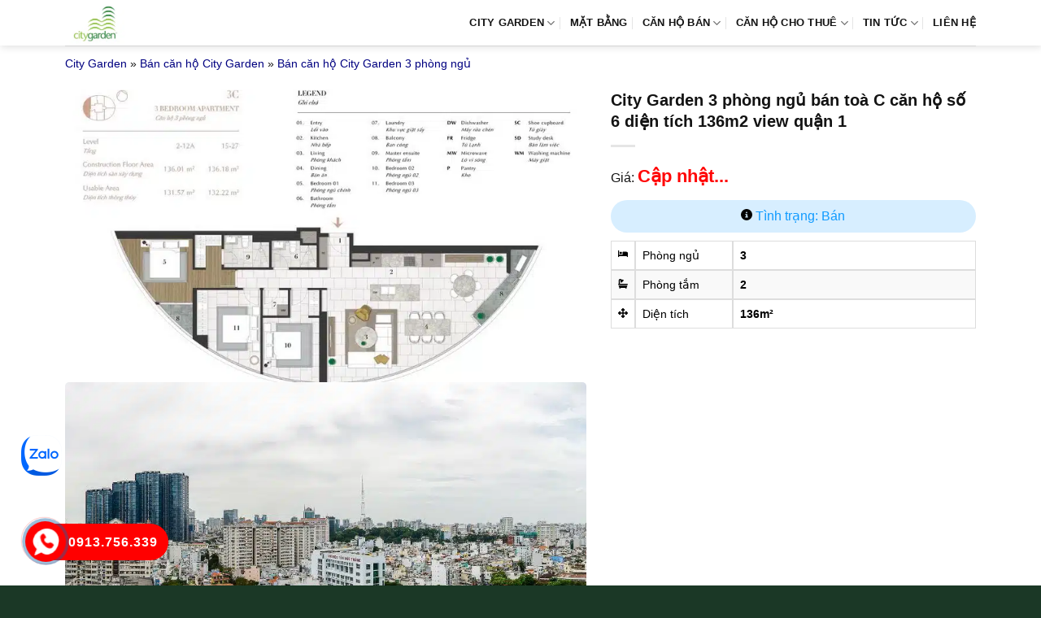

--- FILE ---
content_type: text/html; charset=UTF-8
request_url: https://canhocitygarden.org/city-garden-3-phong-ngu-ban-toa-c-can-ho-so-6-dien-tich-136m2-view-quan-1/
body_size: 14218
content:
<!DOCTYPE html><html lang="vi" prefix="og: https://ogp.me/ns#" class="loading-site no-js"><head><script data-no-optimize="1">var litespeed_docref=sessionStorage.getItem("litespeed_docref");litespeed_docref&&(Object.defineProperty(document,"referrer",{get:function(){return litespeed_docref}}),sessionStorage.removeItem("litespeed_docref"));</script> <meta charset="UTF-8" /><link rel="profile" href="http://gmpg.org/xfn/11" /><link rel="pingback" href="https://canhocitygarden.org/xmlrpc.php" /> <script type="litespeed/javascript">(function(html){html.className=html.className.replace(/\bno-js\b/,'js')})(document.documentElement)</script> <meta name="viewport" content="width=device-width, initial-scale=1" /><title>City Garden 3 phòng ngủ bán toà C căn hộ số 6 diện tích 136m2 view quận 1</title><meta name="description" content="Căn hộ City Garden bán tại toà C căn số 6 (tầng cao là căn số 5), kiến trúc thông minh diện tích phù hợp. Căn hộ City Garden thiết kế diện tích 136 m2, rộng"/><meta name="robots" content="follow, index, max-snippet:-1, max-video-preview:-1, max-image-preview:large"/><link rel="canonical" href="https://canhocitygarden.org/city-garden-3-phong-ngu-ban-toa-c-can-ho-so-6-dien-tich-136m2-view-quan-1/" /><meta property="og:locale" content="vi_VN" /><meta property="og:type" content="article" /><meta property="og:title" content="City Garden 3 phòng ngủ bán toà C căn hộ số 6 diện tích 136m2 view quận 1" /><meta property="og:description" content="Căn hộ City Garden bán tại toà C căn số 6 (tầng cao là căn số 5), kiến trúc thông minh diện tích phù hợp. Căn hộ City Garden thiết kế diện tích 136 m2, rộng" /><meta property="og:url" content="https://canhocitygarden.org/city-garden-3-phong-ngu-ban-toa-c-can-ho-so-6-dien-tich-136m2-view-quan-1/" /><meta property="og:site_name" content="City Garden" /><meta property="og:updated_time" content="2024-12-19T14:48:24+07:00" /><meta property="og:image" content="https://canhocitygarden.org/wp-content/uploads/2018/11/C-3pn-3-2.jpg" /><meta property="og:image:secure_url" content="https://canhocitygarden.org/wp-content/uploads/2018/11/C-3pn-3-2.jpg" /><meta property="og:image:width" content="800" /><meta property="og:image:height" content="480" /><meta property="og:image:alt" content="City Garden 3 phòng ngủ bán toà C căn hộ số 6 diện tích 136m2 view quận 1" /><meta property="og:image:type" content="image/jpeg" /><meta property="article:published_time" content="2023-12-31T06:06:00+07:00" /><meta property="article:modified_time" content="2024-12-19T14:48:24+07:00" /><meta name="twitter:card" content="summary_large_image" /><meta name="twitter:title" content="City Garden 3 phòng ngủ bán toà C căn hộ số 6 diện tích 136m2 view quận 1" /><meta name="twitter:description" content="Căn hộ City Garden bán tại toà C căn số 6 (tầng cao là căn số 5), kiến trúc thông minh diện tích phù hợp. Căn hộ City Garden thiết kế diện tích 136 m2, rộng" /><meta name="twitter:site" content="@admin" /><meta name="twitter:creator" content="@admin" /><meta name="twitter:image" content="https://canhocitygarden.org/wp-content/uploads/2018/11/C-3pn-3-2.jpg" /> <script type="application/ld+json" class="rank-math-schema-pro">{"@context":"https://schema.org","@graph":[{"@type":["Person","Organization"],"@id":"https://canhocitygarden.org/#person","name":"City Garden","sameAs":["https://twitter.com/admin"],"logo":{"@type":"ImageObject","@id":"https://canhocitygarden.org/#logo","url":"https://canhocitygarden.org/wp-content/uploads/2015/09/logo-city-garden-2.png","contentUrl":"https://canhocitygarden.org/wp-content/uploads/2015/09/logo-city-garden-2.png","caption":"City Garden","inLanguage":"vi","width":"200","height":"150"},"image":{"@type":"ImageObject","@id":"https://canhocitygarden.org/#logo","url":"https://canhocitygarden.org/wp-content/uploads/2015/09/logo-city-garden-2.png","contentUrl":"https://canhocitygarden.org/wp-content/uploads/2015/09/logo-city-garden-2.png","caption":"City Garden","inLanguage":"vi","width":"200","height":"150"}},{"@type":"WebSite","@id":"https://canhocitygarden.org/#website","url":"https://canhocitygarden.org","name":"City Garden","publisher":{"@id":"https://canhocitygarden.org/#person"},"inLanguage":"vi"},{"@type":"ImageObject","@id":"https://canhocitygarden.org/wp-content/uploads/2018/11/C-3pn-3-2.jpg","url":"https://canhocitygarden.org/wp-content/uploads/2018/11/C-3pn-3-2.jpg","width":"800","height":"480","inLanguage":"vi"},{"@type":"BreadcrumbList","@id":"https://canhocitygarden.org/city-garden-3-phong-ngu-ban-toa-c-can-ho-so-6-dien-tich-136m2-view-quan-1/#breadcrumb","itemListElement":[{"@type":"ListItem","position":"1","item":{"@id":"https://canhocitygarden.org","name":"City Garden"}},{"@type":"ListItem","position":"2","item":{"@id":"https://canhocitygarden.org/ban-can-ho-city-garden/","name":"B\u00e1n c\u0103n h\u1ed9 City Garden"}},{"@type":"ListItem","position":"3","item":{"@id":"https://canhocitygarden.org/ban-can-ho-city-garden-3-phong-ngu/","name":"B\u00e1n c\u0103n h\u1ed9 City Garden 3 ph\u00f2ng ng\u1ee7"}},{"@type":"ListItem","position":"4","item":{"@id":"https://canhocitygarden.org/city-garden-3-phong-ngu-ban-toa-c-can-ho-so-6-dien-tich-136m2-view-quan-1/","name":"City Garden 3 ph\u00f2ng ng\u1ee7 b\u00e1n to\u00e0 C c\u0103n h\u1ed9 s\u1ed1 6 di\u1ec7n t\u00edch 136m2 view qu\u1eadn 1"}}]},{"@type":"WebPage","@id":"https://canhocitygarden.org/city-garden-3-phong-ngu-ban-toa-c-can-ho-so-6-dien-tich-136m2-view-quan-1/#webpage","url":"https://canhocitygarden.org/city-garden-3-phong-ngu-ban-toa-c-can-ho-so-6-dien-tich-136m2-view-quan-1/","name":"City Garden 3 ph\u00f2ng ng\u1ee7 b\u00e1n to\u00e0 C c\u0103n h\u1ed9 s\u1ed1 6 di\u1ec7n t\u00edch 136m2 view qu\u1eadn 1","datePublished":"2023-12-31T06:06:00+07:00","dateModified":"2024-12-19T14:48:24+07:00","isPartOf":{"@id":"https://canhocitygarden.org/#website"},"primaryImageOfPage":{"@id":"https://canhocitygarden.org/wp-content/uploads/2018/11/C-3pn-3-2.jpg"},"inLanguage":"vi","breadcrumb":{"@id":"https://canhocitygarden.org/city-garden-3-phong-ngu-ban-toa-c-can-ho-so-6-dien-tich-136m2-view-quan-1/#breadcrumb"}},{"@type":"Person","@id":"https://canhocitygarden.org/city-garden-3-phong-ngu-ban-toa-c-can-ho-so-6-dien-tich-136m2-view-quan-1/#author","name":"admin","image":{"@type":"ImageObject","@id":"https://canhocitygarden.org/wp-content/litespeed/avatar/cbb30ea63426da7c50056780cdcf6ca3.jpg?ver=1769155398","url":"https://canhocitygarden.org/wp-content/litespeed/avatar/cbb30ea63426da7c50056780cdcf6ca3.jpg?ver=1769155398","caption":"admin","inLanguage":"vi"}},{"@type":"BlogPosting","headline":"City Garden 3 ph\u00f2ng ng\u1ee7 b\u00e1n to\u00e0 C c\u0103n h\u1ed9 s\u1ed1 6 di\u1ec7n t\u00edch 136m2 view qu\u1eadn 1","datePublished":"2023-12-31T06:06:00+07:00","dateModified":"2024-12-19T14:48:24+07:00","articleSection":"B\u00e1n c\u0103n h\u1ed9 City Garden 3 ph\u00f2ng ng\u1ee7","author":{"@id":"https://canhocitygarden.org/city-garden-3-phong-ngu-ban-toa-c-can-ho-so-6-dien-tich-136m2-view-quan-1/#author","name":"admin"},"publisher":{"@id":"https://canhocitygarden.org/#person"},"description":"C\u0103n h\u1ed9 City Garden b\u00e1n t\u1ea1i to\u00e0 C c\u0103n s\u1ed1 6 (t\u1ea7ng cao l\u00e0 c\u0103n s\u1ed1 5), ki\u1ebfn tr\u00fac th\u00f4ng minh di\u1ec7n t\u00edch ph\u00f9 h\u1ee3p. C\u0103n h\u1ed9 City Garden thi\u1ebft k\u1ebf di\u1ec7n t\u00edch 136 m2, r\u1ed9ng","name":"City Garden 3 ph\u00f2ng ng\u1ee7 b\u00e1n to\u00e0 C c\u0103n h\u1ed9 s\u1ed1 6 di\u1ec7n t\u00edch 136m2 view qu\u1eadn 1","@id":"https://canhocitygarden.org/city-garden-3-phong-ngu-ban-toa-c-can-ho-so-6-dien-tich-136m2-view-quan-1/#richSnippet","isPartOf":{"@id":"https://canhocitygarden.org/city-garden-3-phong-ngu-ban-toa-c-can-ho-so-6-dien-tich-136m2-view-quan-1/#webpage"},"image":{"@id":"https://canhocitygarden.org/wp-content/uploads/2018/11/C-3pn-3-2.jpg"},"inLanguage":"vi","mainEntityOfPage":{"@id":"https://canhocitygarden.org/city-garden-3-phong-ngu-ban-toa-c-can-ho-so-6-dien-tich-136m2-view-quan-1/#webpage"}}]}</script> <link rel='dns-prefetch' href='//fonts.googleapis.com' /><link href='https://fonts.gstatic.com' crossorigin rel='preconnect' /><link rel='prefetch' href='https://canhocitygarden.org/wp-content/themes/flatsome/assets/js/flatsome.js?ver=e1ad26bd5672989785e1' /><link rel='prefetch' href='https://canhocitygarden.org/wp-content/themes/flatsome/assets/js/chunk.slider.js?ver=3.19.9' /><link rel='prefetch' href='https://canhocitygarden.org/wp-content/themes/flatsome/assets/js/chunk.popups.js?ver=3.19.9' /><link rel='prefetch' href='https://canhocitygarden.org/wp-content/themes/flatsome/assets/js/chunk.tooltips.js?ver=3.19.9' /><link rel="alternate" type="application/rss+xml" title="Dòng thông tin City Garden &raquo;" href="https://canhocitygarden.org/feed/" /><link rel="alternate" type="application/rss+xml" title="City Garden &raquo; Dòng bình luận" href="https://canhocitygarden.org/comments/feed/" /><link data-optimized="2" rel="stylesheet" href="https://canhocitygarden.org/wp-content/litespeed/css/d6123e7479c33df5a52af2e32d01c067.css?ver=83945" /> <script type="litespeed/javascript" data-src="https://canhocitygarden.org/wp-includes/js/jquery/jquery.min.js" id="jquery-core-js"></script> <link rel="https://api.w.org/" href="https://canhocitygarden.org/wp-json/" /><link rel="EditURI" type="application/rsd+xml" title="RSD" href="https://canhocitygarden.org/xmlrpc.php?rsd" /><meta name="generator" content="WordPress 6.8.3" /><link rel='shortlink' href='https://canhocitygarden.org/?p=17299' /><link rel="alternate" title="oNhúng (JSON)" type="application/json+oembed" href="https://canhocitygarden.org/wp-json/oembed/1.0/embed?url=https%3A%2F%2Fcanhocitygarden.org%2Fcity-garden-3-phong-ngu-ban-toa-c-can-ho-so-6-dien-tich-136m2-view-quan-1%2F" /><link rel="alternate" title="oNhúng (XML)" type="text/xml+oembed" href="https://canhocitygarden.org/wp-json/oembed/1.0/embed?url=https%3A%2F%2Fcanhocitygarden.org%2Fcity-garden-3-phong-ngu-ban-toa-c-can-ho-so-6-dien-tich-136m2-view-quan-1%2F&#038;format=xml" /><link rel="icon" href="https://canhocitygarden.org/wp-content/uploads/2022/12/City-Garden-1ab.png" sizes="32x32" /><link rel="icon" href="https://canhocitygarden.org/wp-content/uploads/2022/12/City-Garden-1ab.png" sizes="192x192" /><link rel="apple-touch-icon" href="https://canhocitygarden.org/wp-content/uploads/2022/12/City-Garden-1ab.png" /><meta name="msapplication-TileImage" content="https://canhocitygarden.org/wp-content/uploads/2022/12/City-Garden-1ab.png" /></head><body class="wp-singular property-template-default single single-property postid-17299 wp-theme-flatsome wp-child-theme-flatsome-child header-shadow lightbox nav-dropdown-has-arrow nav-dropdown-has-shadow nav-dropdown-has-border parallax-mobile"><a class="skip-link screen-reader-text" href="#main">Bỏ qua nội dung</a><div id="wrapper"><header id="header" class="header has-sticky sticky-jump"><div class="header-wrapper"><div id="masthead" class="header-main "><div class="header-inner flex-row container logo-left medium-logo-center" role="navigation"><div id="logo" class="flex-col logo"><a href="https://canhocitygarden.org/" title="City Garden - can ho city garden, du an city garden, city garden binh thanh, city garden ngo tat to, can ho city garden binh thanh" rel="home">
<img width="180" height="135" src="https://canhocitygarden.org/wp-content/uploads/2015/09/logo-city-garden-3.png.webp" class="header_logo header-logo" alt="City Garden"/><img  width="180" height="135" src="https://canhocitygarden.org/wp-content/uploads/2015/09/logo-city-garden-3.png.webp" class="header-logo-dark" alt="City Garden"/></a></div><div class="flex-col show-for-medium flex-left"><ul class="mobile-nav nav nav-left "><li class="nav-icon has-icon"><div class="header-button">		<a href="#" data-open="#main-menu" data-pos="left" data-bg="main-menu-overlay" data-color="" class="icon primary button round is-small" aria-label="Menu" aria-controls="main-menu" aria-expanded="false"><i class="icon-menu" ></i>
</a></div></li></ul></div><div class="flex-col hide-for-medium flex-left
flex-grow"><ul class="header-nav header-nav-main nav nav-left  nav-divided nav-spacing-medium nav-uppercase" ></ul></div><div class="flex-col hide-for-medium flex-right"><ul class="header-nav header-nav-main nav nav-right  nav-divided nav-spacing-medium nav-uppercase"><li id="menu-item-212" class="menu-item menu-item-type-custom menu-item-object-custom menu-item-home menu-item-has-children menu-item-212 menu-item-design-default has-dropdown"><a href="https://canhocitygarden.org" class="nav-top-link" aria-expanded="false" aria-haspopup="menu">CITY GARDEN<i class="icon-angle-down" ></i></a><ul class="sub-menu nav-dropdown nav-dropdown-simple"><li id="menu-item-206" class="menu-item menu-item-type-post_type menu-item-object-page menu-item-206"><a rel="nofollow" href="https://canhocitygarden.org/vi-tri-du-an-can-ho-city-garden/">VỊ TRÍ DỰ ÁN</a></li><li id="menu-item-208" class="menu-item menu-item-type-post_type menu-item-object-page menu-item-208"><a rel="nofollow" href="https://canhocitygarden.org/tien-ich-du-an-can-ho-city-garden/">TIỆN ÍCH DỰ ÁN</a></li><li id="menu-item-211" class="menu-item menu-item-type-post_type menu-item-object-page menu-item-211"><a rel="nofollow" href="https://canhocitygarden.org/can-ho-mau-du-an-city-garden/">THIẾT KẾ CĂN HỘ</a></li></ul></li><li id="menu-item-209" class="menu-item menu-item-type-post_type menu-item-object-page menu-item-209 menu-item-design-default"><a rel="nofollow" href="https://canhocitygarden.org/mat-bang-du-an-can-ho-city-garden/" class="nav-top-link">MẶT BẰNG</a></li><li id="menu-item-17777" class="menu-item menu-item-type-taxonomy menu-item-object-category_property current-property-ancestor menu-item-has-children menu-item-17777 menu-item-design-default has-dropdown"><a href="https://canhocitygarden.org/ban-can-ho-city-garden/" class="nav-top-link" aria-expanded="false" aria-haspopup="menu">Căn hộ bán<i class="icon-angle-down" ></i></a><ul class="sub-menu nav-dropdown nav-dropdown-simple"><li id="menu-item-17778" class="menu-item menu-item-type-taxonomy menu-item-object-category_property menu-item-17778"><a href="https://canhocitygarden.org/ban-can-ho-city-garden-1-phong-ngu/">Bán 1 phòng ngủ</a></li><li id="menu-item-17779" class="menu-item menu-item-type-taxonomy menu-item-object-category_property menu-item-17779"><a href="https://canhocitygarden.org/ban-can-ho-city-garden-2-phong-ngu/">Bán 2 phòng ngủ</a></li><li id="menu-item-17780" class="menu-item menu-item-type-taxonomy menu-item-object-category_property current-property-ancestor current-menu-parent current-property-parent menu-item-17780 active"><a href="https://canhocitygarden.org/ban-can-ho-city-garden-3-phong-ngu/">Bán 3 phòng ngủ</a></li><li id="menu-item-17781" class="menu-item menu-item-type-taxonomy menu-item-object-category_property menu-item-17781"><a href="https://canhocitygarden.org/ban-penthouse-city-garden/">Bán Penthouse</a></li></ul></li><li id="menu-item-17782" class="menu-item menu-item-type-taxonomy menu-item-object-category_property menu-item-has-children menu-item-17782 menu-item-design-default has-dropdown"><a href="https://canhocitygarden.org/cho-thue-can-ho-city-garden/" class="nav-top-link" aria-expanded="false" aria-haspopup="menu">Căn hộ cho thuê<i class="icon-angle-down" ></i></a><ul class="sub-menu nav-dropdown nav-dropdown-simple"><li id="menu-item-17783" class="menu-item menu-item-type-taxonomy menu-item-object-category_property menu-item-17783"><a href="https://canhocitygarden.org/cho-thue-can-ho-city-garden-1-phong-ngu/">Thuê 1 phòng ngủ</a></li><li id="menu-item-17784" class="menu-item menu-item-type-taxonomy menu-item-object-category_property menu-item-17784"><a href="https://canhocitygarden.org/cho-thue-can-ho-city-garden-2-phong-ngu/">Thuê 2 phòng ngủ</a></li><li id="menu-item-17785" class="menu-item menu-item-type-taxonomy menu-item-object-category_property menu-item-17785"><a href="https://canhocitygarden.org/cho-thue-can-ho-city-garden-3-phong-ngu/">Thuê 3 phòng ngủ</a></li><li id="menu-item-17786" class="menu-item menu-item-type-taxonomy menu-item-object-category_property menu-item-17786"><a href="https://canhocitygarden.org/cho-thue-penthouse-city-garden/">Thuê Penthouse</a></li></ul></li><li id="menu-item-1720" class="menu-item menu-item-type-taxonomy menu-item-object-category menu-item-has-children menu-item-1720 menu-item-design-default has-dropdown"><a rel="nofollow" href="https://canhocitygarden.org/tin-tuc-city-garden/" class="nav-top-link" aria-expanded="false" aria-haspopup="menu">TIN TỨC<i class="icon-angle-down" ></i></a><ul class="sub-menu nav-dropdown nav-dropdown-simple"><li id="menu-item-17022" class="menu-item menu-item-type-taxonomy menu-item-object-category menu-item-17022"><a href="https://canhocitygarden.org/tin-tuc-tong-hop/">Tin tức tổng hợp</a></li></ul></li><li id="menu-item-210" class="menu-item menu-item-type-post_type menu-item-object-page menu-item-210 menu-item-design-default"><a rel="nofollow" href="https://canhocitygarden.org/lien-he-mua-thue-can-ho-city-garden/" class="nav-top-link">LIÊN HỆ</a></li></ul></div><div class="flex-col show-for-medium flex-right"><ul class="mobile-nav nav nav-right "></ul></div></div><div class="container"><div class="top-divider full-width"></div></div></div><div class="header-bg-container fill"><div class="header-bg-image fill"></div><div class="header-bg-color fill"></div></div></div></header><main id="main" class=""><div id="content" role="main" class="content_property"><section class="section section-no-padding"><div class="section-content relative"><div class="row"><div class="col small-12 large-12"><div class="crumbs"><nav aria-label="breadcrumbs" class="rank-math-breadcrumb"><p><a href="https://canhocitygarden.org">City Garden</a><span class="separator"> &raquo; </span><a href="https://canhocitygarden.org/ban-can-ho-city-garden/">Bán căn hộ City Garden</a><span class="separator"> &raquo; </span><a href="https://canhocitygarden.org/ban-can-ho-city-garden-3-phong-ngu/">Bán căn hộ City Garden 3 phòng ngủ</a></p></nav></div></div><div class="col medium-7 small-12 large-7"><div class="col-inner"><div class="property_gallery"><link rel="preload" as="image" href="https://canhocitygarden.org/wp-content/uploads/2018/11/C-3pn-3-2.jpg"><div class="property-gallery-slider slider slider-nav-small mb-half flickity-enabled is-draggable"><div class="my-flickity-slider  is-nav-selected"><a class="image-lightbox lightbox-gallery" href="https://canhocitygarden.org/wp-content/uploads/2018/11/C-3pn-3-2.jpg">
<img data-lazyloaded="1" src="[data-uri]" width="800" height="480" data-src="https://canhocitygarden.org/wp-content/uploads/2018/11/C-3pn-3-2.jpg.webp" alt="City Garden 3 phòng ngủ bán toà C căn hộ số 6 diện tích 136m2 view quận 1" loading="lazy" decoding="async">
</a></div><div class="my-flickity-slider "><a class="image-lightbox lightbox-gallery" href="https://canhocitygarden.org/wp-content/uploads/2020/11/City-Garden-view-C-05-15-1.jpg">
<img data-lazyloaded="1" src="[data-uri]" width="1000" height="500" data-src="https://canhocitygarden.org/wp-content/uploads/2020/11/City-Garden-view-C-05-15-1.jpg.webp" alt="City Garden 3 phòng ngủ bán toà C căn hộ số 6 diện tích 136m2 view quận 1" loading="lazy" decoding="async">
</a></div></div><div class="product-thumbnails thumbnails slider row row-collapse row-slider slider-nav-small small-columns-6 flickity-enabled"><div class="col  first">
<a>
<img data-lazyloaded="1" src="[data-uri]" width="150" height="150" data-src="https://canhocitygarden.org/wp-content/uploads/2018/11/C-3pn-3-2-150x150.jpg.webp" alt="City Garden 3 phòng ngủ bán toà C căn hộ số 6 diện tích 136m2 view quận 1" loading="lazy" decoding="async">
</a></div><div class="col ">
<a>
<img data-lazyloaded="1" src="[data-uri]" width="150" height="150" data-src="https://canhocitygarden.org/wp-content/uploads/2020/11/City-Garden-view-C-05-15-1-150x150.jpg.webp" alt="City Garden 3 phòng ngủ bán toà C căn hộ số 6 diện tích 136m2 view quận 1" loading="lazy" decoding="async">
</a></div></div></div></div></div><div class="col medium-5 small-12 large-5"><div class="col-inner"><h1 class="titlepro">City Garden 3 phòng ngủ bán toà C căn hộ số 6 diện tích 136m2 view quận 1</h1><div class="is-divider"></div><div class="pricesingle">Giá: <span>Cập nhật...</span></div><div class="tinhtrang ttban">
<i class="icon-info-circle"></i> Tình trạng: Bán</div><table class="table"><tbody><tr><td style="width:30px"><span class="fa icon-bed"></span></td><td style="width:120px">Phòng ngủ</td><td><strong>3</strong></td></tr><tr><td style="width:30px"><span class="fa icon-bathtub"></span></td><td style="width:120px">Phòng tắm</td><td><strong>2</strong></td></tr><tr><td style="width:30px"><span class="fa icon-arrows-alt"></span></td><td style="width:120px">Diện tích</td><td><strong>136m²</strong></td></tr></tbody></table></div></div></div></div></section><section class="section section-no-padding"><div class="section-content relative"><div class="is-border"></div><div class="row row-solid"><div class="col medium-8 small-12 large-8"><div class="col-inner"><div class="post-content"><h3><u>Thông tin mô tả</u></h3><p style="text-align: justify;"><span style="font-size: 12pt;"><a href="https://canhocitygarden.org/ban-can-ho-city-garden/">Căn hộ City Garden bán</a> tại toà C căn số 6 (tầng cao là căn số 5), kiến trúc thông minh diện tích phù hợp. Căn hộ City Garden thiết kế diện tích 136 m2, rộng thoải mái đầy quyến rũ, có hướng quận 1 toàn cảnh rộng mở không khí trong lành. Căn hộ cao cấp City Garden nhà ở hoàn chỉnh cộng đồng văn minh, 3 phòng ngủ, phòng khách, 2 phòng tắm, bếp &#8211; tủ bếp.</span></p><p style="text-align: justify;"><span style="font-size: 12pt;"><a href="https://canhocitygarden.org/">Can ho City Garden</a> Refico &amp; Sapphire xây dựng, tiện nghi tuyệt vời môi trường thoải mái. City Garden quy hoạch thuận tiện liên kết dễ dàng, ngay số 59 Ngô Tất Tố, phường 21 quận Bình Thạnh.</span></p><p style="text-align: justify;"><span style="font-size: 12pt;">Căn hộ City Garden bán lựa chọn hoàn hảo xem nhà nhanh chóng, xin liên hệ chúng tôi Bộ phận hỗ trợ thông tin. Hotline &#8211; <span style="color: #ff0000;"><b>0906765092</b></span></span></p><div class='clearfix'></div></div></div></div><div class="col medium-4 small-12 large-4"><div class="col-inner"><aside id="nav_menu-3" class="widget widget_nav_menu"><span class="widget-title "><span>Danh mục</span></span><div class="is-divider small"></div><div class="menu-menu-sp-container"><ul id="menu-menu-sp" class="menu"><li id="menu-item-17767" class="menu-item menu-item-type-taxonomy menu-item-object-category_property current-property-ancestor menu-item-has-children menu-item-17767"><a href="https://canhocitygarden.org/ban-can-ho-city-garden/">Bán căn hộ City Garden</a><ul class="sub-menu"><li id="menu-item-17768" class="menu-item menu-item-type-taxonomy menu-item-object-category_property menu-item-17768"><a href="https://canhocitygarden.org/ban-can-ho-city-garden-1-phong-ngu/">Bán City Garden 1 phòng ngủ</a></li><li id="menu-item-17769" class="menu-item menu-item-type-taxonomy menu-item-object-category_property menu-item-17769"><a href="https://canhocitygarden.org/ban-can-ho-city-garden-2-phong-ngu/">Bán City Garden 2 phòng ngủ</a></li><li id="menu-item-17770" class="menu-item menu-item-type-taxonomy menu-item-object-category_property current-property-ancestor current-menu-parent current-property-parent menu-item-17770"><a href="https://canhocitygarden.org/ban-can-ho-city-garden-3-phong-ngu/">Bán City Garden 3 phòng ngủ</a></li><li id="menu-item-17771" class="menu-item menu-item-type-taxonomy menu-item-object-category_property menu-item-17771"><a href="https://canhocitygarden.org/ban-penthouse-city-garden/">Bán Penthouse City Garden</a></li></ul></li><li id="menu-item-17772" class="menu-item menu-item-type-taxonomy menu-item-object-category_property menu-item-has-children menu-item-17772"><a href="https://canhocitygarden.org/cho-thue-can-ho-city-garden/">Cho thuê căn hộ City Garden</a><ul class="sub-menu"><li id="menu-item-17773" class="menu-item menu-item-type-taxonomy menu-item-object-category_property menu-item-17773"><a href="https://canhocitygarden.org/cho-thue-can-ho-city-garden-1-phong-ngu/">Cho thuê City Garden 1 phòng ngủ</a></li><li id="menu-item-17774" class="menu-item menu-item-type-taxonomy menu-item-object-category_property menu-item-17774"><a href="https://canhocitygarden.org/cho-thue-can-ho-city-garden-2-phong-ngu/">Cho thuê City Garden 2 phòng ngủ</a></li><li id="menu-item-17775" class="menu-item menu-item-type-taxonomy menu-item-object-category_property menu-item-17775"><a href="https://canhocitygarden.org/cho-thue-can-ho-city-garden-3-phong-ngu/">Cho thuê City Garden 3 phòng ngủ</a></li><li id="menu-item-17776" class="menu-item menu-item-type-taxonomy menu-item-object-category_property menu-item-17776"><a href="https://canhocitygarden.org/cho-thue-penthouse-city-garden/">Cho thuê Penthouse City Garden</a></li></ul></li></ul></div></aside></div></div></div></div></section><section class="section section-no-padding"><div class="section-content relative"><div class="row"><div class="col small-12 large-12"><div class="col-inner section-padding-top"><h3>Tin Khác :</h3></div></div><div class="col medium-4 small-12 large-4"><div class="col-inner"><div class="label-custom"><span class="labelcus moinhat">Mới nhất</span><span class="labelcus giatot">Giá Tốt</span></div><div class="box pro has-hover box-text-bottom"><div class="box-image">
<a href="https://canhocitygarden.org/can-ho-city-garden-ban-140m2-can-so-6-block-b1-view-quan-1-3-phong-ngu/" title="Căn hộ City Garden bán 140m2 căn số 6 block B1 view quận 1 3 phòng ngủ">
<img data-lazyloaded="1" src="[data-uri]" width="800" height="480" data-src="https://canhocitygarden.org/wp-content/uploads/2020/11/ACan-ho-6b-City-Garden-Copy.jpg.webp" class="attachment-large size-large" alt="" loading="lazy" decoding="async" data-srcset="https://canhocitygarden.org/wp-content/uploads/2020/11/ACan-ho-6b-City-Garden-Copy.jpg.webp 800w, https://canhocitygarden.org/wp-content/uploads/2020/11/ACan-ho-6b-City-Garden-Copy-360x216.jpg 360w, https://canhocitygarden.org/wp-content/uploads/2020/11/ACan-ho-6b-City-Garden-Copy-600x360.jpg 600w, https://canhocitygarden.org/wp-content/uploads/2020/11/ACan-ho-6b-City-Garden-Copy-300x180.jpg.webp 300w, https://canhocitygarden.org/wp-content/uploads/2020/11/ACan-ho-6b-City-Garden-Copy-768x461.jpg.webp 768w" data-sizes="auto, (max-width: 800px) 100vw, 800px" /><div class="countgallery"><i class="icon-image"></i> 4</div>                </a></div><div class="box-text text-left"><div class="box-text-inner"><h2><a href="https://canhocitygarden.org/can-ho-city-garden-ban-140m2-can-so-6-block-b1-view-quan-1-3-phong-ngu/">Căn hộ City Garden bán 140m2 căn số 6 block B1 view quận 1 3 phòng ngủ</a></h2><div class="is-divider"></div><div class="short-description"><div class="pricepro">Giá: <span>11,2 - 13,3 tỷ</span></div><ul class="detailroom"><li title="Phòng ngủ" class="bed">
<span class="icon-bed"></span> 3</li><li title="Phòng tắm">
<span class="icon-bathtub"></span> 2</li><li title="Diện tích">
<span class="icon-arrows-alt"></span> 140m²</li><li title="Mã tin">
<span class="icon-barcode"></span> CG 7-93</li></ul></div></div></div></div></div></div><div class="col medium-4 small-12 large-4"><div class="col-inner"><div class="label-custom"><span class="labelcus moinhat">Mới nhất</span><span class="labelcus giatot">Giá Tốt</span></div><div class="box pro has-hover box-text-bottom"><div class="box-image">
<a href="https://canhocitygarden.org/can-ho-3-phong-ngu-city-garden-ban-toa-a-145m2-can-so-1-view-quan-1/" title="Căn hộ 3 phòng ngủ City Garden bán toà A 145m2 căn số 1 view quận 1">
<img data-lazyloaded="1" src="[data-uri]" width="800" height="480" data-src="https://canhocitygarden.org/wp-content/uploads/2018/11/Can-ho-1b-City-Garden.jpg.webp" class="attachment-large size-large" alt="" loading="lazy" decoding="async" data-srcset="https://canhocitygarden.org/wp-content/uploads/2018/11/Can-ho-1b-City-Garden.jpg.webp 800w, https://canhocitygarden.org/wp-content/uploads/2018/11/Can-ho-1b-City-Garden-360x216.jpg 360w, https://canhocitygarden.org/wp-content/uploads/2018/11/Can-ho-1b-City-Garden-600x360.jpg 600w, https://canhocitygarden.org/wp-content/uploads/2018/11/Can-ho-1b-City-Garden-300x180.jpg.webp 300w, https://canhocitygarden.org/wp-content/uploads/2018/11/Can-ho-1b-City-Garden-768x461.jpg.webp 768w" data-sizes="auto, (max-width: 800px) 100vw, 800px" /><div class="countgallery"><i class="icon-image"></i> 2</div>                </a></div><div class="box-text text-left"><div class="box-text-inner"><h2><a href="https://canhocitygarden.org/can-ho-3-phong-ngu-city-garden-ban-toa-a-145m2-can-so-1-view-quan-1/">Căn hộ 3 phòng ngủ City Garden bán toà A 145m2 căn số 1 view quận 1</a></h2><div class="is-divider"></div><div class="short-description"><div class="pricepro">Giá: <span>13 - 15,22 tỷ</span></div><ul class="detailroom"><li title="Phòng ngủ" class="bed">
<span class="icon-bed"></span> 3</li><li title="Phòng tắm">
<span class="icon-bathtub"></span> 2</li><li title="Diện tích">
<span class="icon-arrows-alt"></span> 145 m²</li><li title="Mã tin">
<span class="icon-barcode"></span> CG 8-98</li></ul></div></div></div></div></div></div><div class="col medium-4 small-12 large-4"><div class="col-inner"><div class="box pro has-hover box-text-bottom"><div class="box-image">
<a href="https://canhocitygarden.org/ban-city-garden-block-c-view-van-thanh-3-phong-ngu-136m2-can-ho-so-4/" title="Bán City Garden block C view Văn Thánh 3 phòng ngủ 136m2 căn hộ số 4">
<img data-lazyloaded="1" src="[data-uri]" width="800" height="480" data-src="https://canhocitygarden.org/wp-content/uploads/2018/11/C-3pn-3.jpg.webp" class="attachment-large size-large" alt="" loading="lazy" decoding="async" data-srcset="https://canhocitygarden.org/wp-content/uploads/2018/11/C-3pn-3.jpg.webp 800w, https://canhocitygarden.org/wp-content/uploads/2018/11/C-3pn-3-360x216.jpg 360w, https://canhocitygarden.org/wp-content/uploads/2018/11/C-3pn-3-600x360.jpg 600w, https://canhocitygarden.org/wp-content/uploads/2018/11/C-3pn-3-300x180.jpg.webp 300w, https://canhocitygarden.org/wp-content/uploads/2018/11/C-3pn-3-768x461.jpg.webp 768w" data-sizes="auto, (max-width: 800px) 100vw, 800px" /><div class="countgallery"><i class="icon-image"></i> 2</div>                </a></div><div class="box-text text-left"><div class="box-text-inner"><h2><a href="https://canhocitygarden.org/ban-city-garden-block-c-view-van-thanh-3-phong-ngu-136m2-can-ho-so-4/">Bán City Garden block C view Văn Thánh 3 phòng ngủ 136m2 căn hộ số 4</a></h2><div class="is-divider"></div><div class="short-description"><div class="pricepro">Giá: <span>Cập nhật...</span></div><ul class="detailroom"><li title="Phòng ngủ" class="bed">
<span class="icon-bed"></span> 3</li><li title="Phòng tắm">
<span class="icon-bathtub"></span> 2</li><li title="Diện tích">
<span class="icon-arrows-alt"></span> 136m²</li></ul></div></div></div></div></div></div><div class="col medium-4 small-12 large-4"><div class="col-inner"><div class="box pro has-hover box-text-bottom"><div class="box-image">
<a href="https://canhocitygarden.org/can-ho-city-garden-ban-thap-c-view-quan-1-can-so-1-145m2-3-phong-ngu/" title="Căn hộ City Garden bán tháp C view quận 1 căn số 1 145m2 3 phòng ngủ">
<img data-lazyloaded="1" src="[data-uri]" width="800" height="480" data-src="https://canhocitygarden.org/wp-content/uploads/2018/11/C-3pn-1.jpg.webp" class="attachment-large size-large" alt="" loading="lazy" decoding="async" data-srcset="https://canhocitygarden.org/wp-content/uploads/2018/11/C-3pn-1.jpg.webp 800w, https://canhocitygarden.org/wp-content/uploads/2018/11/C-3pn-1-360x216.jpg 360w, https://canhocitygarden.org/wp-content/uploads/2018/11/C-3pn-1-600x360.jpg 600w, https://canhocitygarden.org/wp-content/uploads/2018/11/C-3pn-1-300x180.jpg.webp 300w, https://canhocitygarden.org/wp-content/uploads/2018/11/C-3pn-1-768x461.jpg.webp 768w" data-sizes="auto, (max-width: 800px) 100vw, 800px" /><div class="countgallery"><i class="icon-image"></i> 2</div>                </a></div><div class="box-text text-left"><div class="box-text-inner"><h2><a href="https://canhocitygarden.org/can-ho-city-garden-ban-thap-c-view-quan-1-can-so-1-145m2-3-phong-ngu/">Căn hộ City Garden bán tháp C view quận 1 căn số 1 145m2 3 phòng ngủ</a></h2><div class="is-divider"></div><div class="short-description"><div class="pricepro">Giá: <span>Cập nhật...</span></div><ul class="detailroom"><li title="Phòng ngủ" class="bed">
<span class="icon-bed"></span> 3</li><li title="Phòng tắm">
<span class="icon-bathtub"></span> 2</li><li title="Diện tích">
<span class="icon-arrows-alt"></span> 145 m²</li></ul></div></div></div></div></div></div><div class="col medium-4 small-12 large-4"><div class="col-inner"><div class="box pro has-hover box-text-bottom"><div class="box-image">
<a href="https://canhocitygarden.org/ban-city-garden-thap-p2-view-van-thanh-3-phong-ngu-can-ho-so-3-146m2/" title="Bán City Garden tháp P2 view Văn Thánh 3 phòng ngủ căn hộ số 3 146m2">
<img data-lazyloaded="1" src="[data-uri]" width="800" height="480" data-src="https://canhocitygarden.org/wp-content/uploads/2020/11/P-3pn-3b.jpg.webp" class="attachment-large size-large" alt="" loading="lazy" decoding="async" data-srcset="https://canhocitygarden.org/wp-content/uploads/2020/11/P-3pn-3b.jpg.webp 800w, https://canhocitygarden.org/wp-content/uploads/2020/11/P-3pn-3b-360x216.jpg 360w, https://canhocitygarden.org/wp-content/uploads/2020/11/P-3pn-3b-600x360.jpg 600w, https://canhocitygarden.org/wp-content/uploads/2020/11/P-3pn-3b-300x180.jpg.webp 300w, https://canhocitygarden.org/wp-content/uploads/2020/11/P-3pn-3b-768x461.jpg.webp 768w" data-sizes="auto, (max-width: 800px) 100vw, 800px" /><div class="countgallery"><i class="icon-image"></i> 2</div>                </a></div><div class="box-text text-left"><div class="box-text-inner"><h2><a href="https://canhocitygarden.org/ban-city-garden-thap-p2-view-van-thanh-3-phong-ngu-can-ho-so-3-146m2/">Bán City Garden tháp P2 view Văn Thánh 3 phòng ngủ căn hộ số 3 146m2</a></h2><div class="is-divider"></div><div class="short-description"><div class="pricepro">Giá: <span>Cập nhật...</span></div><ul class="detailroom"><li title="Phòng ngủ" class="bed">
<span class="icon-bed"></span> 3</li><li title="Phòng tắm">
<span class="icon-bathtub"></span> 2</li><li title="Diện tích">
<span class="icon-arrows-alt"></span> 146 m²</li></ul></div></div></div></div></div></div><div class="col medium-4 small-12 large-4"><div class="col-inner"><div class="box pro has-hover box-text-bottom"><div class="box-image">
<a href="https://canhocitygarden.org/can-ho-city-garden-ban-thap-p2-can-so-2-160m2-view-quan-1-3-phong-ngu/" title="Căn hộ City Garden bán tháp P2 căn số 2 160m2 view quận 1 3 phòng ngủ">
<img data-lazyloaded="1" src="[data-uri]" width="800" height="480" data-src="https://canhocitygarden.org/wp-content/uploads/2020/11/P-3pn-2b.jpg.webp" class="attachment-large size-large" alt="" loading="lazy" decoding="async" data-srcset="https://canhocitygarden.org/wp-content/uploads/2020/11/P-3pn-2b.jpg.webp 800w, https://canhocitygarden.org/wp-content/uploads/2020/11/P-3pn-2b-360x216.jpg 360w, https://canhocitygarden.org/wp-content/uploads/2020/11/P-3pn-2b-600x360.jpg 600w, https://canhocitygarden.org/wp-content/uploads/2020/11/P-3pn-2b-300x180.jpg.webp 300w, https://canhocitygarden.org/wp-content/uploads/2020/11/P-3pn-2b-768x461.jpg.webp 768w" data-sizes="auto, (max-width: 800px) 100vw, 800px" /><div class="countgallery"><i class="icon-image"></i> 2</div>                </a></div><div class="box-text text-left"><div class="box-text-inner"><h2><a href="https://canhocitygarden.org/can-ho-city-garden-ban-thap-p2-can-so-2-160m2-view-quan-1-3-phong-ngu/">Căn hộ City Garden bán tháp P2 căn số 2 160m2 view quận 1 3 phòng ngủ</a></h2><div class="is-divider"></div><div class="short-description"><div class="pricepro">Giá: <span>Cập nhật...</span></div><ul class="detailroom"><li title="Phòng ngủ" class="bed">
<span class="icon-bed"></span> 3</li><li title="Phòng tắm">
<span class="icon-bathtub"></span> 2</li><li title="Diện tích">
<span class="icon-arrows-alt"></span> 160m²</li></ul></div></div></div></div></div></div><div class="col medium-4 small-12 large-4"><div class="col-inner"><div class="box pro has-hover box-text-bottom"><div class="box-image">
<a href="https://canhocitygarden.org/can-ho-city-garden-ban-thap-p2-can-so-1-view-quan-1-145m2-3-phong-ngu/" title="Căn hộ City Garden bán tháp P2 căn số 1 view quận 1 145m2 3 phòng ngủ">
<img data-lazyloaded="1" src="[data-uri]" width="800" height="480" data-src="https://canhocitygarden.org/wp-content/uploads/2018/11/C-3pn-1.jpg.webp" class="attachment-large size-large" alt="" loading="lazy" decoding="async" data-srcset="https://canhocitygarden.org/wp-content/uploads/2018/11/C-3pn-1.jpg.webp 800w, https://canhocitygarden.org/wp-content/uploads/2018/11/C-3pn-1-360x216.jpg 360w, https://canhocitygarden.org/wp-content/uploads/2018/11/C-3pn-1-600x360.jpg 600w, https://canhocitygarden.org/wp-content/uploads/2018/11/C-3pn-1-300x180.jpg.webp 300w, https://canhocitygarden.org/wp-content/uploads/2018/11/C-3pn-1-768x461.jpg.webp 768w" data-sizes="auto, (max-width: 800px) 100vw, 800px" /><div class="countgallery"><i class="icon-image"></i> 2</div>                </a></div><div class="box-text text-left"><div class="box-text-inner"><h2><a href="https://canhocitygarden.org/can-ho-city-garden-ban-thap-p2-can-so-1-view-quan-1-145m2-3-phong-ngu/">Căn hộ City Garden bán tháp P2 căn số 1 view quận 1 145m2 3 phòng ngủ</a></h2><div class="is-divider"></div><div class="short-description"><div class="pricepro">Giá: <span>Cập nhật...</span></div><ul class="detailroom"><li title="Phòng ngủ" class="bed">
<span class="icon-bed"></span> 3</li><li title="Phòng tắm">
<span class="icon-bathtub"></span> 2</li><li title="Diện tích">
<span class="icon-arrows-alt"></span> 145 m²</li></ul></div></div></div></div></div></div><div class="col medium-4 small-12 large-4"><div class="col-inner"><div class="box pro has-hover box-text-bottom"><div class="box-image">
<a href="https://canhocitygarden.org/ban-city-garden-toa-p1-can-so-3-dien-tich-146m2-view-van-thanh-3-phong/" title="Bán City Garden toà P1 căn số 3 diện tích 146m2 view Văn Thánh 3 phòng">
<img data-lazyloaded="1" src="[data-uri]" width="800" height="480" data-src="https://canhocitygarden.org/wp-content/uploads/2020/11/P-3pn-3b.jpg.webp" class="attachment-large size-large" alt="" loading="lazy" decoding="async" data-srcset="https://canhocitygarden.org/wp-content/uploads/2020/11/P-3pn-3b.jpg.webp 800w, https://canhocitygarden.org/wp-content/uploads/2020/11/P-3pn-3b-360x216.jpg 360w, https://canhocitygarden.org/wp-content/uploads/2020/11/P-3pn-3b-600x360.jpg 600w, https://canhocitygarden.org/wp-content/uploads/2020/11/P-3pn-3b-300x180.jpg.webp 300w, https://canhocitygarden.org/wp-content/uploads/2020/11/P-3pn-3b-768x461.jpg.webp 768w" data-sizes="auto, (max-width: 800px) 100vw, 800px" /><div class="countgallery"><i class="icon-image"></i> 2</div>                </a></div><div class="box-text text-left"><div class="box-text-inner"><h2><a href="https://canhocitygarden.org/ban-city-garden-toa-p1-can-so-3-dien-tich-146m2-view-van-thanh-3-phong/">Bán City Garden toà P1 căn số 3 diện tích 146m2 view Văn Thánh 3 phòng</a></h2><div class="is-divider"></div><div class="short-description"><div class="pricepro">Giá: <span>Cập nhật...</span></div><ul class="detailroom"><li title="Phòng ngủ" class="bed">
<span class="icon-bed"></span> 3</li><li title="Phòng tắm">
<span class="icon-bathtub"></span> 2</li><li title="Diện tích">
<span class="icon-arrows-alt"></span> 146m²</li></ul></div></div></div></div></div></div><div class="col medium-4 small-12 large-4"><div class="col-inner"><div class="box pro has-hover box-text-bottom"><div class="box-image">
<a href="https://canhocitygarden.org/can-ho-city-garden-ban-block-p1-can-so-2-view-quan-1-160m2-3-phong-ngu/" title="Căn hộ City Garden bán block P1 căn số 2 view quận 1 160m2 3 phòng ngủ">
<img data-lazyloaded="1" src="[data-uri]" width="800" height="480" data-src="https://canhocitygarden.org/wp-content/uploads/2020/11/P-3pn-2b.jpg.webp" class="attachment-large size-large" alt="" loading="lazy" decoding="async" data-srcset="https://canhocitygarden.org/wp-content/uploads/2020/11/P-3pn-2b.jpg.webp 800w, https://canhocitygarden.org/wp-content/uploads/2020/11/P-3pn-2b-360x216.jpg 360w, https://canhocitygarden.org/wp-content/uploads/2020/11/P-3pn-2b-600x360.jpg 600w, https://canhocitygarden.org/wp-content/uploads/2020/11/P-3pn-2b-300x180.jpg.webp 300w, https://canhocitygarden.org/wp-content/uploads/2020/11/P-3pn-2b-768x461.jpg.webp 768w" data-sizes="auto, (max-width: 800px) 100vw, 800px" /><div class="countgallery"><i class="icon-image"></i> 2</div>                </a></div><div class="box-text text-left"><div class="box-text-inner"><h2><a href="https://canhocitygarden.org/can-ho-city-garden-ban-block-p1-can-so-2-view-quan-1-160m2-3-phong-ngu/">Căn hộ City Garden bán block P1 căn số 2 view quận 1 160m2 3 phòng ngủ</a></h2><div class="is-divider"></div><div class="short-description"><div class="pricepro">Giá: <span>Cập nhật...</span></div><ul class="detailroom"><li title="Phòng ngủ" class="bed">
<span class="icon-bed"></span> 3</li><li title="Phòng tắm">
<span class="icon-bathtub"></span> 2</li><li title="Diện tích">
<span class="icon-arrows-alt"></span> 160 m²</li></ul></div></div></div></div></div></div></div></div></section></div></main><footer id="footer" class="footer-wrapper"><div class="footer-widgets footer footer-1"><div class="row dark large-columns-2 mb-0"><div id="text-3" class="col pb-0 widget widget_text"><span class="widget-title">Liên Hệ</span><div class="is-divider small"></div><div class="textwidget"><p data-wp-editing="1"><img data-lazyloaded="1" src="[data-uri]" decoding="async" class="alignnone wp-image-11536" data-src="https://canhocitygarden.org/wp-content/uploads/2022/12/City-Garden-1ck.png.webp" alt="" width="220" height="76" data-srcset="https://canhocitygarden.org/wp-content/uploads/2022/12/City-Garden-1ck.png.webp 1100w, https://canhocitygarden.org/wp-content/uploads/2022/12/City-Garden-1ck-360x124.png 360w, https://canhocitygarden.org/wp-content/uploads/2022/12/City-Garden-1ck-600x207.png 600w, https://canhocitygarden.org/wp-content/uploads/2022/12/City-Garden-1ck-300x104.png 300w, https://canhocitygarden.org/wp-content/uploads/2022/12/City-Garden-1ck-1024x354.png.webp 1024w, https://canhocitygarden.org/wp-content/uploads/2022/12/City-Garden-1ck-768x265.png.webp 768w" data-sizes="(max-width: 220px) 100vw, 220px" /></p><p data-wp-editing="1">Địa chỉ: 59 Ngô Tất Tố, phường 21, quận Bình Thạnh, Tp. HCM<br />
[Hotline]: 0906 765 092 &#8211; 0913 756 339<br />
[Facebook]: <strong><a href="https://www.facebook.com/groups/citygardenngotatto" target="_blank" style="color:red;" rel="nofollow noopener">City Garden</a></strong></p></div></div><div id="text-2" class="col pb-0 widget widget_text"><span class="widget-title">Đăng ký ngay</span><div class="is-divider small"></div><div class="textwidget"><div class="wpcf7 no-js" id="wpcf7-f17255-o1" lang="vi" dir="ltr" data-wpcf7-id="17255"><div class="screen-reader-response"><p role="status" aria-live="polite" aria-atomic="true"></p><ul></ul></div><form action="/city-garden-3-phong-ngu-ban-toa-c-can-ho-so-6-dien-tich-136m2-view-quan-1/#wpcf7-f17255-o1" method="post" class="wpcf7-form init" aria-label="Form liên hệ" novalidate="novalidate" data-status="init"><fieldset class="hidden-fields-container"><input type="hidden" name="_wpcf7" value="17255" /><input type="hidden" name="_wpcf7_version" value="6.1.4" /><input type="hidden" name="_wpcf7_locale" value="vi" /><input type="hidden" name="_wpcf7_unit_tag" value="wpcf7-f17255-o1" /><input type="hidden" name="_wpcf7_container_post" value="0" /><input type="hidden" name="_wpcf7_posted_data_hash" value="" /></fieldset><p><span class="wpcf7-form-control-wrap" data-name="ho-ten"><input size="40" maxlength="400" class="wpcf7-form-control wpcf7-text wpcf7-validates-as-required form-control" aria-required="true" aria-invalid="false" placeholder="Họ và Tên *:...." value="" type="text" name="ho-ten" /></span><br />
<span class="wpcf7-form-control-wrap" data-name="dienthoai"><input size="40" maxlength="400" class="wpcf7-form-control wpcf7-tel wpcf7-validates-as-required wpcf7-text wpcf7-validates-as-tel form-control" aria-required="true" aria-invalid="false" placeholder="Điện Thoại *:..." value="" type="tel" name="dienthoai" /></span><br />
<input class="wpcf7-form-control wpcf7-submit has-spinner btn btn-submit" type="submit" value="Đăng ký" /></p><div class="wpcf7-response-output" aria-hidden="true"></div></form></div></div></div></div></div><div class="footer-widgets footer footer-2 dark"><div class="row dark large-columns-1 mb-0"><div id="custom_html-3" class="widget_text col pb-0 widget widget_custom_html"><div class="textwidget custom-html-widget">Tags tìm kiếm nhanh: <a href="https://canhocitygarden.org/">city garden bình thạnh</a>, <a href="https://canhocitygarden.org/">căn hộ city garden</a>, <a href="https://canhocitygarden.org/">city garden ngô tất tố</a>, <a href="https://canhocitygarden.org/">chung cư city garden</a>, <a href="https://canhocitygarden.org/cho-thue-can-ho-city-garden/">cho thuê city garden</a>, <a href="https://canhocitygarden.org/cho-thue-can-ho-city-garden/">city garden cho thue</a>, <a href="https://canhocitygarden.org/cho-thue-can-ho-city-garden/">city garden cho thuê</a>, <a href="https://canhocitygarden.org/cho-thue-can-ho-city-garden/">cho thuê căn hộ city garden</a>, <a href="https://canhocitygarden.org/cho-thue-can-ho-city-garden/">cho thue city garden</a>, <a href="https://canhocitygarden.org/cho-thue-can-ho-city-garden/">cho thue can ho city garden</a><br>
Đối tác: dự án <a href="https://vinhomescentralparktc.com/">vinhomes central park</a> Tân Cảng Vinhomescentralparktc.com, <a href="https://vinhomesgoldenriverbs.com/">vinhomes golden river</a> Quận 1 vinhomesgoldenriverbs.com, dự án <a href="https://canhosunwahpearl.edu.vn/">sunwah pearl</a> Nguyễn Hữu Cảnh canhosunwahpearl.edu.vn, dự án <a href="https://canhosaigonpearl.org/">Saigon Pearl</a> 92 Nguyễn Hữu Cảnh canhosaigonpearl.org</div></div></div></div><div class="absolute-footer dark medium-text-center small-text-center"><div class="container clearfix"><div class="footer-primary pull-left"><div class="copyright-footer">
Copyright 2026 © <strong>Canhocitygarden.org</strong></div></div></div></div></footer></div><div id="main-menu" class="mobile-sidebar no-scrollbar mfp-hide"><div class="sidebar-menu no-scrollbar "><ul class="nav nav-sidebar nav-vertical nav-uppercase" data-tab="1"><li class="header-search-form search-form html relative has-icon"><div class="header-search-form-wrapper"><div class="searchform-wrapper ux-search-box relative is-normal"><form method="get" class="searchform" action="https://canhocitygarden.org/" role="search"><div class="flex-row relative"><div class="flex-col flex-grow">
<input type="search" class="search-field mb-0" name="s" value="" id="s" placeholder="Tìm Kiếm" /></div><div class="flex-col">
<button type="submit" class="ux-search-submit submit-button secondary button icon mb-0" aria-label="Gửi">
<i class="icon-search" ></i>				</button></div></div><div class="live-search-results text-left z-top"></div></form></div></div></li><li class="menu-item menu-item-type-custom menu-item-object-custom menu-item-home menu-item-has-children menu-item-212"><a href="https://canhocitygarden.org">CITY GARDEN</a><ul class="sub-menu nav-sidebar-ul children"><li class="menu-item menu-item-type-post_type menu-item-object-page menu-item-206"><a rel="nofollow" href="https://canhocitygarden.org/vi-tri-du-an-can-ho-city-garden/">VỊ TRÍ DỰ ÁN</a></li><li class="menu-item menu-item-type-post_type menu-item-object-page menu-item-208"><a rel="nofollow" href="https://canhocitygarden.org/tien-ich-du-an-can-ho-city-garden/">TIỆN ÍCH DỰ ÁN</a></li><li class="menu-item menu-item-type-post_type menu-item-object-page menu-item-211"><a rel="nofollow" href="https://canhocitygarden.org/can-ho-mau-du-an-city-garden/">THIẾT KẾ CĂN HỘ</a></li></ul></li><li class="menu-item menu-item-type-post_type menu-item-object-page menu-item-209"><a rel="nofollow" href="https://canhocitygarden.org/mat-bang-du-an-can-ho-city-garden/">MẶT BẰNG</a></li><li class="menu-item menu-item-type-taxonomy menu-item-object-category_property current-property-ancestor menu-item-has-children menu-item-17777"><a href="https://canhocitygarden.org/ban-can-ho-city-garden/">Căn hộ bán</a><ul class="sub-menu nav-sidebar-ul children"><li class="menu-item menu-item-type-taxonomy menu-item-object-category_property menu-item-17778"><a href="https://canhocitygarden.org/ban-can-ho-city-garden-1-phong-ngu/">Bán 1 phòng ngủ</a></li><li class="menu-item menu-item-type-taxonomy menu-item-object-category_property menu-item-17779"><a href="https://canhocitygarden.org/ban-can-ho-city-garden-2-phong-ngu/">Bán 2 phòng ngủ</a></li><li class="menu-item menu-item-type-taxonomy menu-item-object-category_property current-property-ancestor current-menu-parent current-property-parent menu-item-17780"><a href="https://canhocitygarden.org/ban-can-ho-city-garden-3-phong-ngu/">Bán 3 phòng ngủ</a></li><li class="menu-item menu-item-type-taxonomy menu-item-object-category_property menu-item-17781"><a href="https://canhocitygarden.org/ban-penthouse-city-garden/">Bán Penthouse</a></li></ul></li><li class="menu-item menu-item-type-taxonomy menu-item-object-category_property menu-item-has-children menu-item-17782"><a href="https://canhocitygarden.org/cho-thue-can-ho-city-garden/">Căn hộ cho thuê</a><ul class="sub-menu nav-sidebar-ul children"><li class="menu-item menu-item-type-taxonomy menu-item-object-category_property menu-item-17783"><a href="https://canhocitygarden.org/cho-thue-can-ho-city-garden-1-phong-ngu/">Thuê 1 phòng ngủ</a></li><li class="menu-item menu-item-type-taxonomy menu-item-object-category_property menu-item-17784"><a href="https://canhocitygarden.org/cho-thue-can-ho-city-garden-2-phong-ngu/">Thuê 2 phòng ngủ</a></li><li class="menu-item menu-item-type-taxonomy menu-item-object-category_property menu-item-17785"><a href="https://canhocitygarden.org/cho-thue-can-ho-city-garden-3-phong-ngu/">Thuê 3 phòng ngủ</a></li><li class="menu-item menu-item-type-taxonomy menu-item-object-category_property menu-item-17786"><a href="https://canhocitygarden.org/cho-thue-penthouse-city-garden/">Thuê Penthouse</a></li></ul></li><li class="menu-item menu-item-type-taxonomy menu-item-object-category menu-item-has-children menu-item-1720"><a rel="nofollow" href="https://canhocitygarden.org/tin-tuc-city-garden/">TIN TỨC</a><ul class="sub-menu nav-sidebar-ul children"><li class="menu-item menu-item-type-taxonomy menu-item-object-category menu-item-17022"><a href="https://canhocitygarden.org/tin-tuc-tong-hop/">Tin tức tổng hợp</a></li></ul></li><li class="menu-item menu-item-type-post_type menu-item-object-page menu-item-210"><a rel="nofollow" href="https://canhocitygarden.org/lien-he-mua-thue-can-ho-city-garden/">LIÊN HỆ</a></li></ul></div></div> <script type="speculationrules">{"prefetch":[{"source":"document","where":{"and":[{"href_matches":"\/*"},{"not":{"href_matches":["\/wp-*.php","\/wp-admin\/*","\/wp-content\/uploads\/*","\/wp-content\/*","\/wp-content\/plugins\/*","\/wp-content\/themes\/flatsome-child\/*","\/wp-content\/themes\/flatsome\/*","\/*\\?(.+)"]}},{"not":{"selector_matches":"a[rel~=\"nofollow\"]"}},{"not":{"selector_matches":".no-prefetch, .no-prefetch a"}}]},"eagerness":"conservative"}]}</script> <script type="litespeed/javascript">(function($){$(document).ready(function(){var postContentSelector='.post-content';if($(postContentSelector).length===0)return;var truncatedHeight=800;var readMoreHtml='<div class="read-more-toggle"><a href="javascript:void(0);" class="read-more-link" title="Xem thêm">Xem thêm</a></div>';$(postContentSelector).each(function(){var $content=$(this);var originalHeight=$content.outerHeight(!0);if(originalHeight>truncatedHeight){$content.addClass('truncated').after(readMoreHtml)}});$('body').on('click','.read-more-link',function(){var $link=$(this);var $content=$link.closest('.read-more-toggle').prev(postContentSelector);$content.toggleClass('expanded');$link.toggleClass('less').text($link.hasClass('less')?'Thu gọn':'Xem thêm').attr('title',$link.hasClass('less')?'Thu gọn':'Xem thêm')})})})(jQuery)</script> <script id="wp-i18n-js-after" type="litespeed/javascript">wp.i18n.setLocaleData({'text direction\u0004ltr':['ltr']})</script> <script id="contact-form-7-js-translations" type="litespeed/javascript">(function(domain,translations){var localeData=translations.locale_data[domain]||translations.locale_data.messages;localeData[""].domain=domain;wp.i18n.setLocaleData(localeData,domain)})("contact-form-7",{"translation-revision-date":"2024-08-11 13:44:17+0000","generator":"GlotPress\/4.0.1","domain":"messages","locale_data":{"messages":{"":{"domain":"messages","plural-forms":"nplurals=1; plural=0;","lang":"vi_VN"},"This contact form is placed in the wrong place.":["Bi\u1ec3u m\u1eabu li\u00ean h\u1ec7 n\u00e0y \u0111\u01b0\u1ee3c \u0111\u1eb7t sai v\u1ecb tr\u00ed."],"Error:":["L\u1ed7i:"]}},"comment":{"reference":"includes\/js\/index.js"}})</script> <script id="contact-form-7-js-before" type="litespeed/javascript">var wpcf7={"api":{"root":"https:\/\/canhocitygarden.org\/wp-json\/","namespace":"contact-form-7\/v1"},"cached":1}</script> <script type="text/javascript" src="https://canhocitygarden.org/wp-content/plugins/litespeed-cache/assets/js/instant_click.min.js" id="litespeed-cache-js" defer="defer" data-wp-strategy="defer"></script> <script id="flatsome-js-js-extra" type="litespeed/javascript">var flatsomeVars={"theme":{"version":"3.19.9"},"ajaxurl":"https:\/\/canhocitygarden.org\/wp-admin\/admin-ajax.php","rtl":"","sticky_height":"60","stickyHeaderHeight":"0","scrollPaddingTop":"0","assets_url":"https:\/\/canhocitygarden.org\/wp-content\/themes\/flatsome\/assets\/","lightbox":{"close_markup":"<button title=\"%title%\" type=\"button\" class=\"mfp-close\"><svg xmlns=\"http:\/\/www.w3.org\/2000\/svg\" width=\"28\" height=\"28\" viewBox=\"0 0 24 24\" fill=\"none\" stroke=\"currentColor\" stroke-width=\"2\" stroke-linecap=\"round\" stroke-linejoin=\"round\" class=\"feather feather-x\"><line x1=\"18\" y1=\"6\" x2=\"6\" y2=\"18\"><\/line><line x1=\"6\" y1=\"6\" x2=\"18\" y2=\"18\"><\/line><\/svg><\/button>","close_btn_inside":!1},"user":{"can_edit_pages":!1},"i18n":{"mainMenu":"Menu ch\u00ednh","toggleButton":"Chuy\u1ec3n \u0111\u1ed5i"},"options":{"cookie_notice_version":"1","swatches_layout":!1,"swatches_disable_deselect":!1,"swatches_box_select_event":!1,"swatches_box_behavior_selected":!1,"swatches_box_update_urls":"1","swatches_box_reset":!1,"swatches_box_reset_limited":!1,"swatches_box_reset_extent":!1,"swatches_box_reset_time":300,"search_result_latency":"0"}}</script> <div id="navigation_toolbox"><ul class="chat"><li class="c">
<a rel="nofollow" href="https://zalo.me/0913756339" target="_blank" title="Zalo">
<img data-lazyloaded="1" src="[data-uri]" data-src="https://canhocitygarden.org/wp-content/themes/flatsome-child/images/icon-zalo.png" width="50px" height="50px" alt="Zalo 0913756339" loading="lazy" decoding="async">
</a></li></ul></div><div class="hotline-phone-ring-wrap"><div class="hotline-phone-ring"><div class="hotline-phone-ring-circle"></div><div class="hotline-phone-ring-circle-fill"></div><div class="hotline-phone-ring-img-circle">
<a rel="nofollow" href="tel:0913756339" class="pps-btn-img" title="Hotline">
<img data-lazyloaded="1" src="[data-uri]" data-src="https://canhocitygarden.org/wp-content/themes/flatsome-child/images/icon-phone.png" width="33px" height="33px" alt="Hotline 0913756339" loading="lazy" decoding="async">
</a></div></div><div class="hotline-bar">
<a href="tel:0913756339" title="Hotline 0913756339">
<span class="text-hotline">0913.756.339</span>
</a></div></div> <script type="litespeed/javascript" data-src="https://uhchat.net/code.php?f=da9637" ></script> <script data-no-optimize="1">window.lazyLoadOptions=Object.assign({},{threshold:300},window.lazyLoadOptions||{});!function(t,e){"object"==typeof exports&&"undefined"!=typeof module?module.exports=e():"function"==typeof define&&define.amd?define(e):(t="undefined"!=typeof globalThis?globalThis:t||self).LazyLoad=e()}(this,function(){"use strict";function e(){return(e=Object.assign||function(t){for(var e=1;e<arguments.length;e++){var n,a=arguments[e];for(n in a)Object.prototype.hasOwnProperty.call(a,n)&&(t[n]=a[n])}return t}).apply(this,arguments)}function o(t){return e({},at,t)}function l(t,e){return t.getAttribute(gt+e)}function c(t){return l(t,vt)}function s(t,e){return function(t,e,n){e=gt+e;null!==n?t.setAttribute(e,n):t.removeAttribute(e)}(t,vt,e)}function i(t){return s(t,null),0}function r(t){return null===c(t)}function u(t){return c(t)===_t}function d(t,e,n,a){t&&(void 0===a?void 0===n?t(e):t(e,n):t(e,n,a))}function f(t,e){et?t.classList.add(e):t.className+=(t.className?" ":"")+e}function _(t,e){et?t.classList.remove(e):t.className=t.className.replace(new RegExp("(^|\\s+)"+e+"(\\s+|$)")," ").replace(/^\s+/,"").replace(/\s+$/,"")}function g(t){return t.llTempImage}function v(t,e){!e||(e=e._observer)&&e.unobserve(t)}function b(t,e){t&&(t.loadingCount+=e)}function p(t,e){t&&(t.toLoadCount=e)}function n(t){for(var e,n=[],a=0;e=t.children[a];a+=1)"SOURCE"===e.tagName&&n.push(e);return n}function h(t,e){(t=t.parentNode)&&"PICTURE"===t.tagName&&n(t).forEach(e)}function a(t,e){n(t).forEach(e)}function m(t){return!!t[lt]}function E(t){return t[lt]}function I(t){return delete t[lt]}function y(e,t){var n;m(e)||(n={},t.forEach(function(t){n[t]=e.getAttribute(t)}),e[lt]=n)}function L(a,t){var o;m(a)&&(o=E(a),t.forEach(function(t){var e,n;e=a,(t=o[n=t])?e.setAttribute(n,t):e.removeAttribute(n)}))}function k(t,e,n){f(t,e.class_loading),s(t,st),n&&(b(n,1),d(e.callback_loading,t,n))}function A(t,e,n){n&&t.setAttribute(e,n)}function O(t,e){A(t,rt,l(t,e.data_sizes)),A(t,it,l(t,e.data_srcset)),A(t,ot,l(t,e.data_src))}function w(t,e,n){var a=l(t,e.data_bg_multi),o=l(t,e.data_bg_multi_hidpi);(a=nt&&o?o:a)&&(t.style.backgroundImage=a,n=n,f(t=t,(e=e).class_applied),s(t,dt),n&&(e.unobserve_completed&&v(t,e),d(e.callback_applied,t,n)))}function x(t,e){!e||0<e.loadingCount||0<e.toLoadCount||d(t.callback_finish,e)}function M(t,e,n){t.addEventListener(e,n),t.llEvLisnrs[e]=n}function N(t){return!!t.llEvLisnrs}function z(t){if(N(t)){var e,n,a=t.llEvLisnrs;for(e in a){var o=a[e];n=e,o=o,t.removeEventListener(n,o)}delete t.llEvLisnrs}}function C(t,e,n){var a;delete t.llTempImage,b(n,-1),(a=n)&&--a.toLoadCount,_(t,e.class_loading),e.unobserve_completed&&v(t,n)}function R(i,r,c){var l=g(i)||i;N(l)||function(t,e,n){N(t)||(t.llEvLisnrs={});var a="VIDEO"===t.tagName?"loadeddata":"load";M(t,a,e),M(t,"error",n)}(l,function(t){var e,n,a,o;n=r,a=c,o=u(e=i),C(e,n,a),f(e,n.class_loaded),s(e,ut),d(n.callback_loaded,e,a),o||x(n,a),z(l)},function(t){var e,n,a,o;n=r,a=c,o=u(e=i),C(e,n,a),f(e,n.class_error),s(e,ft),d(n.callback_error,e,a),o||x(n,a),z(l)})}function T(t,e,n){var a,o,i,r,c;t.llTempImage=document.createElement("IMG"),R(t,e,n),m(c=t)||(c[lt]={backgroundImage:c.style.backgroundImage}),i=n,r=l(a=t,(o=e).data_bg),c=l(a,o.data_bg_hidpi),(r=nt&&c?c:r)&&(a.style.backgroundImage='url("'.concat(r,'")'),g(a).setAttribute(ot,r),k(a,o,i)),w(t,e,n)}function G(t,e,n){var a;R(t,e,n),a=e,e=n,(t=Et[(n=t).tagName])&&(t(n,a),k(n,a,e))}function D(t,e,n){var a;a=t,(-1<It.indexOf(a.tagName)?G:T)(t,e,n)}function S(t,e,n){var a;t.setAttribute("loading","lazy"),R(t,e,n),a=e,(e=Et[(n=t).tagName])&&e(n,a),s(t,_t)}function V(t){t.removeAttribute(ot),t.removeAttribute(it),t.removeAttribute(rt)}function j(t){h(t,function(t){L(t,mt)}),L(t,mt)}function F(t){var e;(e=yt[t.tagName])?e(t):m(e=t)&&(t=E(e),e.style.backgroundImage=t.backgroundImage)}function P(t,e){var n;F(t),n=e,r(e=t)||u(e)||(_(e,n.class_entered),_(e,n.class_exited),_(e,n.class_applied),_(e,n.class_loading),_(e,n.class_loaded),_(e,n.class_error)),i(t),I(t)}function U(t,e,n,a){var o;n.cancel_on_exit&&(c(t)!==st||"IMG"===t.tagName&&(z(t),h(o=t,function(t){V(t)}),V(o),j(t),_(t,n.class_loading),b(a,-1),i(t),d(n.callback_cancel,t,e,a)))}function $(t,e,n,a){var o,i,r=(i=t,0<=bt.indexOf(c(i)));s(t,"entered"),f(t,n.class_entered),_(t,n.class_exited),o=t,i=a,n.unobserve_entered&&v(o,i),d(n.callback_enter,t,e,a),r||D(t,n,a)}function q(t){return t.use_native&&"loading"in HTMLImageElement.prototype}function H(t,o,i){t.forEach(function(t){return(a=t).isIntersecting||0<a.intersectionRatio?$(t.target,t,o,i):(e=t.target,n=t,a=o,t=i,void(r(e)||(f(e,a.class_exited),U(e,n,a,t),d(a.callback_exit,e,n,t))));var e,n,a})}function B(e,n){var t;tt&&!q(e)&&(n._observer=new IntersectionObserver(function(t){H(t,e,n)},{root:(t=e).container===document?null:t.container,rootMargin:t.thresholds||t.threshold+"px"}))}function J(t){return Array.prototype.slice.call(t)}function K(t){return t.container.querySelectorAll(t.elements_selector)}function Q(t){return c(t)===ft}function W(t,e){return e=t||K(e),J(e).filter(r)}function X(e,t){var n;(n=K(e),J(n).filter(Q)).forEach(function(t){_(t,e.class_error),i(t)}),t.update()}function t(t,e){var n,a,t=o(t);this._settings=t,this.loadingCount=0,B(t,this),n=t,a=this,Y&&window.addEventListener("online",function(){X(n,a)}),this.update(e)}var Y="undefined"!=typeof window,Z=Y&&!("onscroll"in window)||"undefined"!=typeof navigator&&/(gle|ing|ro)bot|crawl|spider/i.test(navigator.userAgent),tt=Y&&"IntersectionObserver"in window,et=Y&&"classList"in document.createElement("p"),nt=Y&&1<window.devicePixelRatio,at={elements_selector:".lazy",container:Z||Y?document:null,threshold:300,thresholds:null,data_src:"src",data_srcset:"srcset",data_sizes:"sizes",data_bg:"bg",data_bg_hidpi:"bg-hidpi",data_bg_multi:"bg-multi",data_bg_multi_hidpi:"bg-multi-hidpi",data_poster:"poster",class_applied:"applied",class_loading:"litespeed-loading",class_loaded:"litespeed-loaded",class_error:"error",class_entered:"entered",class_exited:"exited",unobserve_completed:!0,unobserve_entered:!1,cancel_on_exit:!0,callback_enter:null,callback_exit:null,callback_applied:null,callback_loading:null,callback_loaded:null,callback_error:null,callback_finish:null,callback_cancel:null,use_native:!1},ot="src",it="srcset",rt="sizes",ct="poster",lt="llOriginalAttrs",st="loading",ut="loaded",dt="applied",ft="error",_t="native",gt="data-",vt="ll-status",bt=[st,ut,dt,ft],pt=[ot],ht=[ot,ct],mt=[ot,it,rt],Et={IMG:function(t,e){h(t,function(t){y(t,mt),O(t,e)}),y(t,mt),O(t,e)},IFRAME:function(t,e){y(t,pt),A(t,ot,l(t,e.data_src))},VIDEO:function(t,e){a(t,function(t){y(t,pt),A(t,ot,l(t,e.data_src))}),y(t,ht),A(t,ct,l(t,e.data_poster)),A(t,ot,l(t,e.data_src)),t.load()}},It=["IMG","IFRAME","VIDEO"],yt={IMG:j,IFRAME:function(t){L(t,pt)},VIDEO:function(t){a(t,function(t){L(t,pt)}),L(t,ht),t.load()}},Lt=["IMG","IFRAME","VIDEO"];return t.prototype={update:function(t){var e,n,a,o=this._settings,i=W(t,o);{if(p(this,i.length),!Z&&tt)return q(o)?(e=o,n=this,i.forEach(function(t){-1!==Lt.indexOf(t.tagName)&&S(t,e,n)}),void p(n,0)):(t=this._observer,o=i,t.disconnect(),a=t,void o.forEach(function(t){a.observe(t)}));this.loadAll(i)}},destroy:function(){this._observer&&this._observer.disconnect(),K(this._settings).forEach(function(t){I(t)}),delete this._observer,delete this._settings,delete this.loadingCount,delete this.toLoadCount},loadAll:function(t){var e=this,n=this._settings;W(t,n).forEach(function(t){v(t,e),D(t,n,e)})},restoreAll:function(){var e=this._settings;K(e).forEach(function(t){P(t,e)})}},t.load=function(t,e){e=o(e);D(t,e)},t.resetStatus=function(t){i(t)},t}),function(t,e){"use strict";function n(){e.body.classList.add("litespeed_lazyloaded")}function a(){console.log("[LiteSpeed] Start Lazy Load"),o=new LazyLoad(Object.assign({},t.lazyLoadOptions||{},{elements_selector:"[data-lazyloaded]",callback_finish:n})),i=function(){o.update()},t.MutationObserver&&new MutationObserver(i).observe(e.documentElement,{childList:!0,subtree:!0,attributes:!0})}var o,i;t.addEventListener?t.addEventListener("load",a,!1):t.attachEvent("onload",a)}(window,document);</script><script data-no-optimize="1">window.litespeed_ui_events=window.litespeed_ui_events||["mouseover","click","keydown","wheel","touchmove","touchstart"];var urlCreator=window.URL||window.webkitURL;function litespeed_load_delayed_js_force(){console.log("[LiteSpeed] Start Load JS Delayed"),litespeed_ui_events.forEach(e=>{window.removeEventListener(e,litespeed_load_delayed_js_force,{passive:!0})}),document.querySelectorAll("iframe[data-litespeed-src]").forEach(e=>{e.setAttribute("src",e.getAttribute("data-litespeed-src"))}),"loading"==document.readyState?window.addEventListener("DOMContentLoaded",litespeed_load_delayed_js):litespeed_load_delayed_js()}litespeed_ui_events.forEach(e=>{window.addEventListener(e,litespeed_load_delayed_js_force,{passive:!0})});async function litespeed_load_delayed_js(){let t=[];for(var d in document.querySelectorAll('script[type="litespeed/javascript"]').forEach(e=>{t.push(e)}),t)await new Promise(e=>litespeed_load_one(t[d],e));document.dispatchEvent(new Event("DOMContentLiteSpeedLoaded")),window.dispatchEvent(new Event("DOMContentLiteSpeedLoaded"))}function litespeed_load_one(t,e){console.log("[LiteSpeed] Load ",t);var d=document.createElement("script");d.addEventListener("load",e),d.addEventListener("error",e),t.getAttributeNames().forEach(e=>{"type"!=e&&d.setAttribute("data-src"==e?"src":e,t.getAttribute(e))});let a=!(d.type="text/javascript");!d.src&&t.textContent&&(d.src=litespeed_inline2src(t.textContent),a=!0),t.after(d),t.remove(),a&&e()}function litespeed_inline2src(t){try{var d=urlCreator.createObjectURL(new Blob([t.replace(/^(?:<!--)?(.*?)(?:-->)?$/gm,"$1")],{type:"text/javascript"}))}catch(e){d="data:text/javascript;base64,"+btoa(t.replace(/^(?:<!--)?(.*?)(?:-->)?$/gm,"$1"))}return d}</script><script data-no-optimize="1">var litespeed_vary=document.cookie.replace(/(?:(?:^|.*;\s*)_lscache_vary\s*\=\s*([^;]*).*$)|^.*$/,"");litespeed_vary||fetch("/wp-content/plugins/litespeed-cache/guest.vary.php",{method:"POST",cache:"no-cache",redirect:"follow"}).then(e=>e.json()).then(e=>{console.log(e),e.hasOwnProperty("reload")&&"yes"==e.reload&&(sessionStorage.setItem("litespeed_docref",document.referrer),window.location.reload(!0))});</script><script data-optimized="1" type="litespeed/javascript" data-src="https://canhocitygarden.org/wp-content/litespeed/js/07322bfeb155f128cb89a2ba5f839a06.js?ver=83945"></script></body></html>
<!-- Page optimized by LiteSpeed Cache @2026-01-24 13:53:13 -->

<!-- Page cached by LiteSpeed Cache 7.7 on 2026-01-24 13:53:13 -->
<!-- Guest Mode -->
<!-- QUIC.cloud UCSS in queue -->